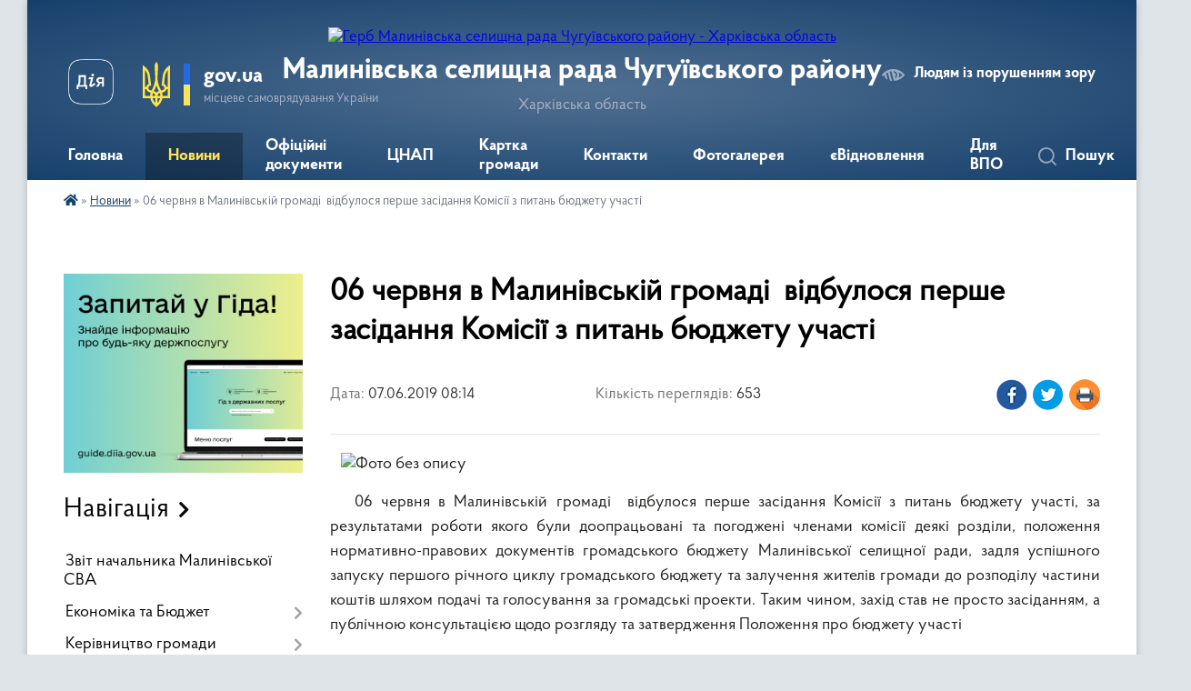

--- FILE ---
content_type: text/html; charset=UTF-8
request_url: https://malinivska-sr.gov.ua/news/1559884783/
body_size: 18307
content:
<!DOCTYPE html>
<html lang="uk">
<head>
	<!--[if IE]><meta http-equiv="X-UA-Compatible" content="IE=edge"><![endif]-->
	<meta charset="utf-8">
	<meta name="viewport" content="width=device-width, initial-scale=1">
	<!--[if IE]><script>
		document.createElement('header');
		document.createElement('nav');
		document.createElement('main');
		document.createElement('section');
		document.createElement('article');
		document.createElement('aside');
		document.createElement('footer');
		document.createElement('figure');
		document.createElement('figcaption');
	</script><![endif]-->
	<title>06 червня в Малинівській громаді  відбулося перше засідання Комісії з питань бюджету участі | Малинівська селищна рада Чугуївського району Харківська область</title>
	<meta name="description" content="   . .    06 червня в Малинівській громаді  відбулося перше засідання Комісії з питань бюджету участі, за результатами роботи якого були доопрацьовані та погоджені членами комісії деякі розділи, положення нормативно">
	<meta name="keywords" content="06, червня, в, Малинівській, громаді , відбулося, перше, засідання, Комісії, з, питань, бюджету, участі, |, Малинівська, селищна, рада, Чугуївського, району, Харківська, область">

	
		<meta property="og:image" content="https://rada.info/upload/users_files/04397000/01f411e9b8f926c03c7b72d2c227433b.jpg">
	<meta property="og:image:width" content="1280">
	<meta property="og:image:height" content="960">
			<meta property="og:title" content="06 червня в Малинівській громаді  відбулося перше засідання Комісії з питань бюджету участі">
			<meta property="og:description" content="&amp;nbsp; &amp;nbsp;">
			<meta property="og:type" content="article">
	<meta property="og:url" content="https://malinivska-sr.gov.ua/news/1559884783/">
		
		<link rel="apple-touch-icon" sizes="57x57" href="https://gromada.org.ua/apple-icon-57x57.png">
	<link rel="apple-touch-icon" sizes="60x60" href="https://gromada.org.ua/apple-icon-60x60.png">
	<link rel="apple-touch-icon" sizes="72x72" href="https://gromada.org.ua/apple-icon-72x72.png">
	<link rel="apple-touch-icon" sizes="76x76" href="https://gromada.org.ua/apple-icon-76x76.png">
	<link rel="apple-touch-icon" sizes="114x114" href="https://gromada.org.ua/apple-icon-114x114.png">
	<link rel="apple-touch-icon" sizes="120x120" href="https://gromada.org.ua/apple-icon-120x120.png">
	<link rel="apple-touch-icon" sizes="144x144" href="https://gromada.org.ua/apple-icon-144x144.png">
	<link rel="apple-touch-icon" sizes="152x152" href="https://gromada.org.ua/apple-icon-152x152.png">
	<link rel="apple-touch-icon" sizes="180x180" href="https://gromada.org.ua/apple-icon-180x180.png">
	<link rel="icon" type="image/png" sizes="192x192"  href="https://gromada.org.ua/android-icon-192x192.png">
	<link rel="icon" type="image/png" sizes="32x32" href="https://gromada.org.ua/favicon-32x32.png">
	<link rel="icon" type="image/png" sizes="96x96" href="https://gromada.org.ua/favicon-96x96.png">
	<link rel="icon" type="image/png" sizes="16x16" href="https://gromada.org.ua/favicon-16x16.png">
	<link rel="manifest" href="https://gromada.org.ua/manifest.json">
	<meta name="msapplication-TileColor" content="#ffffff">
	<meta name="msapplication-TileImage" content="https://gromada.org.ua/ms-icon-144x144.png">
	<meta name="theme-color" content="#ffffff">
	
	
		<meta name="robots" content="">
	
    <link rel="preload" href="https://cdnjs.cloudflare.com/ajax/libs/font-awesome/5.9.0/css/all.min.css" as="style">
	<link rel="stylesheet" href="https://cdnjs.cloudflare.com/ajax/libs/font-awesome/5.9.0/css/all.min.css" integrity="sha512-q3eWabyZPc1XTCmF+8/LuE1ozpg5xxn7iO89yfSOd5/oKvyqLngoNGsx8jq92Y8eXJ/IRxQbEC+FGSYxtk2oiw==" crossorigin="anonymous" referrerpolicy="no-referrer" />

    <link rel="preload" href="//gromada.org.ua/themes/km2/css/styles_vip.css?v=3.33" as="style">
	<link rel="stylesheet" href="//gromada.org.ua/themes/km2/css/styles_vip.css?v=3.33">
	<link rel="stylesheet" href="//gromada.org.ua/themes/km2/css/17255/theme_vip.css?v=1763670093">
	
		<!--[if lt IE 9]>
	<script src="https://oss.maxcdn.com/html5shiv/3.7.2/html5shiv.min.js"></script>
	<script src="https://oss.maxcdn.com/respond/1.4.2/respond.min.js"></script>
	<![endif]-->
	<!--[if gte IE 9]>
	<style type="text/css">
		.gradient { filter: none; }
	</style>
	<![endif]-->

</head>
<body class="">

	<a href="#top_menu" class="skip-link link" aria-label="Перейти до головного меню (Alt+1)" accesskey="1">Перейти до головного меню (Alt+1)</a>
	<a href="#left_menu" class="skip-link link" aria-label="Перейти до бічного меню (Alt+2)" accesskey="2">Перейти до бічного меню (Alt+2)</a>
    <a href="#main_content" class="skip-link link" aria-label="Перейти до головного вмісту (Alt+3)" accesskey="3">Перейти до текстового вмісту (Alt+3)</a>




	
	<div class="wrap">
		
		<header>
			<div class="header_wrap">
				<div class="logo">
					<a href="https://malinivska-sr.gov.ua/" id="logo" class="form_2">
						<img src="https://rada.info/upload/users_files/04397000/gerb/баннер-1204-копия-0001_1.png" alt="Герб Малинівська селищна рада Чугуївського району - Харківська область">
					</a>
				</div>
				<div class="title">
					<div class="slogan_1">Малинівська селищна рада Чугуївського району</div>
					<div class="slogan_2">Харківська область</div>
				</div>
				<div class="gov_ua_block">
					<a class="diia" href="https://diia.gov.ua/" target="_blank" rel="nofollow" title="Державні послуги онлайн"><img src="//gromada.org.ua/themes/km2/img/diia.png" alt="Логотип Diia"></a>
					<img src="//gromada.org.ua/themes/km2/img/gerb.svg" class="gerb" alt="Герб України">
					<span class="devider"></span>
					<div class="title">
						<b>gov.ua</b>
						<span>місцеве самоврядування України</span>
					</div>
				</div>
								<div class="alt_link">
					<a href="#" rel="nofollow" title="Режим високої контастності" onclick="return set_special('b9d77c324bd4776716306052d3a58b1e6cb1a890');">Людям із порушенням зору</a>
				</div>
								
				<section class="top_nav">
					<nav class="main_menu" id="top_menu">
						<ul>
														<li class="">
								<a href="https://malinivska-sr.gov.ua/main/"><span>Головна</span></a>
																							</li>
														<li class="active has-sub">
								<a href="https://malinivska-sr.gov.ua/news/"><span>Новини</span></a>
																<button onclick="return show_next_level(this);" aria-label="Показати підменю"></button>
																								<ul>
																		<li>
										<a href="https://malinivska-sr.gov.ua/privitannya-08-15-09-31-12-2020/">ПРИВІТАННЯ</a>
																													</li>
																		<li>
										<a href="https://malinivska-sr.gov.ua/visnik-malinivskoi-gromadi-10-47-42-12-04-2021/">Вісник Малинівської громади</a>
																													</li>
																		<li>
										<a href="https://malinivska-sr.gov.ua/kp-malinivka-informue-14-48-20-30-09-2021/">КП "Малинівка" інформує</a>
																													</li>
																		<li>
										<a href="https://malinivska-sr.gov.ua/genderna-rivnist-14-29-21-11-02-2021/">ГЕНДЕРНА РІВНІСТЬ</a>
																													</li>
																		<li>
										<a href="https://malinivska-sr.gov.ua/perlini-malinivskoi-gromadi-09-23-51-05-04-2021/">Перлини Малинівської громади</a>
																													</li>
																										</ul>
															</li>
														<li class=" has-sub">
								<a href="https://malinivska-sr.gov.ua/docs/"><span>Офіційні документи</span></a>
																<button onclick="return show_next_level(this);" aria-label="Показати підменю"></button>
																								<ul>
																		<li>
										<a href="https://malinivska-sr.gov.ua/programi-rozvitku-na-20242027-14-07-38-25-09-2024/">Програми розвитку на 2025-2027</a>
																													</li>
																		<li>
										<a href="https://malinivska-sr.gov.ua/reglament-roboti-selischnoi-radi-11-43-33-04-09-2019/">Регламент роботи селищної ради</a>
																													</li>
																		<li>
										<a href="https://malinivska-sr.gov.ua/analiz-provedennoi-roboti-po-pismovim-zvernennyam-gromadyan-15-48-19-18-09-2019/">Аналіз проведеної роботи по  зверненням громадян</a>
																													</li>
																		<li>
										<a href="https://malinivska-sr.gov.ua/instrukcii-10-12-44-04-09-2019/">Інструкції</a>
																													</li>
																		<li>
										<a href="https://malinivska-sr.gov.ua/plani-14-35-19-19-09-2019/">Плани</a>
																													</li>
																		<li>
										<a href="https://malinivska-sr.gov.ua/zhurnal-reestracii-informacijnih-zapitiv-vikonkoma-13-28-25-05-09-2019/">Журнал реєстрації інформаційних запитів виконавчого комітету</a>
																													</li>
																		<li>
										<a href="https://malinivska-sr.gov.ua/test-13-35-26-01-10-2020/">Реєстр колективних договорів</a>
																													</li>
																		<li>
										<a href="https://malinivska-sr.gov.ua/reglament-roboti-vikonavchogo-komitetu-ta-vikonavchih-organiv-malinivskoi-selischnoi-radi-11-44-00-18-03-2020/">Регламент роботи виконавчого комітету та виконавчих органів Малинівської селищної ради</a>
																													</li>
																		<li class="has-sub">
										<a href="https://malinivska-sr.gov.ua/polozhennya-11-49-36-18-03-2020/">Положення</a>
																				<button onclick="return show_next_level(this);" aria-label="Показати підменю"></button>
																														<ul>
																						<li>
												<a href="https://malinivska-sr.gov.ua/polozhennya-pro-elektronni-peticii-13-03-29-07-10-2019/">Положення про електронні петиції</a>
											</li>
																						<li>
												<a href="https://malinivska-sr.gov.ua/polozhennya-pro-postijni-komisii-19-06-04-02-04-2020/">Положення про постійні комісії</a>
											</li>
																						<li>
												<a href="https://malinivska-sr.gov.ua/polozhennya-pro-bjudzhet-uchasti-malinivskoi-selischnoi-radi-11-52-37-18-03-2020/">Положення про Бюджет участі  Малинівської селищної ради</a>
											</li>
																																</ul>
																			</li>
																		<li>
										<a href="https://malinivska-sr.gov.ua/zviti-iz-zaluchennya-informacijnih-tehnologij-09-28-01-21-07-2021/">Звіти із залучення інформаційних технологій</a>
																													</li>
																		<li>
										<a href="https://malinivska-sr.gov.ua/ocinka-stanu-gendernoi-rivnosti-15-03-14-04-08-2021/">Оцінка стану гендерної рівності</a>
																													</li>
																										</ul>
															</li>
														<li class="">
								<a href="https://malinivska-sr.gov.ua/cnap-11-16-19-23-12-2024/"><span>ЦНАП</span></a>
																							</li>
														<li class="">
								<a href="https://malinivska-sr.gov.ua/structure/"><span>Картка громади</span></a>
																							</li>
														<li class="">
								<a href="https://malinivska-sr.gov.ua/feedback/"><span>Контакти</span></a>
																							</li>
														<li class="">
								<a href="https://malinivska-sr.gov.ua/photo/"><span>Фотогалерея</span></a>
																							</li>
														<li class="">
								<a href="https://malinivska-sr.gov.ua/evidnovlennya-10-31-36-15-08-2025/"><span>єВідновлення</span></a>
																							</li>
														<li class="">
								<a href="https://malinivska-sr.gov.ua/dlya-vpo-08-40-39-11-07-2025/"><span>Для ВПО</span></a>
																							</li>
																				</ul>
					</nav>
					&nbsp;
					<button class="menu-button" id="open-button"><i class="fas fa-bars"></i> Меню сайту</button>
					<a href="https://malinivska-sr.gov.ua/search/" rel="nofollow" class="search_button">Пошук</a>
				</section>
				
			</div>
		</header>
				
		<section class="bread_crumbs">
		<div xmlns:v="http://rdf.data-vocabulary.org/#"><a href="https://malinivska-sr.gov.ua/" title="Головна сторінка"><i class="fas fa-home"></i></a> &raquo; <a href="https://malinivska-sr.gov.ua/news/" aria-current="page">Новини</a>  &raquo; <span>06 червня в Малинівській громаді  відбулося перше засідання Комісії з питань бюджету участі</span></div>
	</section>
	
	<section class="center_block">
		<div class="row">
			<div class="grid-25 fr">
				<aside>
				
										<div class="diia_guide">
						<a href="https://guide.diia.gov.ua/" rel="nofollow" target="_blank" title="Гід державних послуг"><img src="https://gromada.org.ua/upload/diia_guide.jpg" alt="Банер - гід державних послуг"></a>
					</div>
									
										<div class="sidebar_title">Навігація</div>
										
					<nav class="sidebar_menu" id="left_menu">
						<ul>
														<li class="">
								<a href="https://malinivska-sr.gov.ua/zvit-golovi-10-42-35-04-02-2025/"><span>Звіт начальника Малинівської СВА</span></a>
																							</li>
														<li class=" has-sub">
								<a href="javascript:;"><span>Економіка та Бюджет</span></a>
																<button onclick="return show_next_level(this);" aria-label="Показати підменю"></button>
																								<ul>
																		<li class=" has-sub">
										<a href="javascript:;"><span>Бюджет Фінвідділ МСР</span></a>
																				<button onclick="return show_next_level(this);" aria-label="Показати підменю"></button>
																														<ul>
																						<li><a href="https://malinivska-sr.gov.ua/bjudzhetni-zapiti-08-42-40-19-12-2023/"><span>Бюджетні запити</span></a></li>
																						<li><a href="https://malinivska-sr.gov.ua/pasporta-bjudzhetnih-program-08-54-07-19-12-2023/"><span>Паспорта бюджетних програм</span></a></li>
																						<li><a href="https://malinivska-sr.gov.ua/plan-diyalnosti-finansovogo-viddilu-13-28-02-27-09-2024/"><span>План діяльності Фінансового відділу</span></a></li>
																						<li><a href="https://malinivska-sr.gov.ua/zviti-pro-vikonannya-pasporta-ta-bjudzhetnoi-programi-11-40-54-25-03-2024/"><span>Звіти про виконання паспорта та бюджетної програми</span></a></li>
																						<li><a href="https://malinivska-sr.gov.ua/finansova-zvitnist-11-41-29-25-03-2024/"><span>Фінансова звітність</span></a></li>
																						<li><a href="https://malinivska-sr.gov.ua/konsalidovana-finansova-zvitnist-11-41-55-25-03-2024/"><span>Консолідована фінансова звітність</span></a></li>
																						<li><a href="https://malinivska-sr.gov.ua/efektivnist-vikonannya-bjudzhetnih-program-13-32-27-26-09-2024/"><span>Ефективність виконання бюджетних програм</span></a></li>
																																</ul>
																			</li>
																		<li class=" has-sub">
										<a href="https://malinivska-sr.gov.ua/viddil-osviti-kulturi-sportu-ta-molodi-09-16-39-19-07-2019/"><span>Відділ освіти, культури, спорту та молоді</span></a>
																				<button onclick="return show_next_level(this);" aria-label="Показати підменю"></button>
																														<ul>
																						<li><a href="https://malinivska-sr.gov.ua/bjudzhet-voksm-09-27-50-03-10-2024/"><span>Бюджет ВОКСМ</span></a></li>
																						<li><a href="https://malinivska-sr.gov.ua/plan-diyalnosti-voksm-10-39-19-08-10-2024/"><span>План діяльності ВОКСМ</span></a></li>
																																</ul>
																			</li>
																		<li class=" has-sub">
										<a href="javascript:;"><span>Бюджет СВА</span></a>
																				<button onclick="return show_next_level(this);" aria-label="Показати підменю"></button>
																														<ul>
																						<li><a href="https://malinivska-sr.gov.ua/bjudzhetnij-zapit-09-45-59-08-10-2024/"><span>БЮДЖЕТНИЙ ЗАПИТ</span></a></li>
																						<li><a href="https://malinivska-sr.gov.ua/plan-diyalnosti-sva-09-50-15-08-10-2024/"><span>ПЛАН ДІЯЛЬНОСТІ СВА</span></a></li>
																						<li><a href="https://malinivska-sr.gov.ua/zvit-pro-vikonannya-fin-planiv-09-52-30-08-10-2024/"><span>ЗВІТ ПРО ВИКОНАННЯ ФІН ПЛАНІВ</span></a></li>
																						<li><a href="https://malinivska-sr.gov.ua/pasporti-ta-zmini-do-pasportiv-bjuzhetnih-program-sva-08-05-55-08-10-2024/"><span>Паспорти та зміни до паспортів бюжетних програм СВА</span></a></li>
																																</ul>
																			</li>
																		<li class=" has-sub">
										<a href="javascript:;"><span>Cелищний бюджет</span></a>
																				<button onclick="return show_next_level(this);" aria-label="Показати підменю"></button>
																														<ul>
																						<li><a href="https://malinivska-sr.gov.ua/pro-zatverdzhennya-pasportiv-bjuzhetnih-program-na-2018-rik-1536906733/"><span>Паспорти та зміни до паспортів бюжетних програм селищної ради</span></a></li>
																						<li><a href="https://malinivska-sr.gov.ua/zviti-pro-vikonannya-bjudzhetu-11-36-31-14-10-2024/"><span>Звіти про виконання бюджету</span></a></li>
																						<li><a href="https://malinivska-sr.gov.ua/zviti-08-36-36-06-11-2019/"><span>Звіти виконання паспортів Бюджетних програм</span></a></li>
																						<li><a href="https://malinivska-sr.gov.ua/ocinka-efektivnosti-ta-zvit-vikonannya-pasportiv-13-16-58-01-10-2024/"><span>Оцінка ефективності та звіт виконання паспортів</span></a></li>
																						<li><a href="https://malinivska-sr.gov.ua/analiz-efektivnosti-bjudzhetnih-program-13-21-57-01-10-2024/"><span>Аналіз ефективності бюджетних програм</span></a></li>
																						<li><a href="https://malinivska-sr.gov.ua/bjudzhetnij-zapit-na-20242026-roki-13-33-06-01-10-2024/"><span>Бюджетний запит на 2024-2026 роки</span></a></li>
																						<li><a href="https://malinivska-sr.gov.ua/selischnij-bjudzhet-na-2018-rik-12-12-10-14-09-2018/"><span>Селищний бюджет на 2018 рiк</span></a></li>
																						<li><a href="https://malinivska-sr.gov.ua/selischnij-bjudzhet-na-2019-rik-09-46-17-30-01-2019/"><span>Селищний бюджет на 2019 рiк</span></a></li>
																						<li><a href="https://malinivska-sr.gov.ua/selischnij-bjudzhet-na-2020-rik-10-03-35-28-12-2019/"><span>Селищний бюджет на 2020 рік</span></a></li>
																						<li><a href="https://malinivska-sr.gov.ua/selischnij-bjudzhet-na-2021-rik-13-29-41-18-12-2020/"><span>Селищний бюджет на 2021 рік</span></a></li>
																						<li><a href="https://malinivska-sr.gov.ua/instrukcii-z-pidgotovki-bjudzhetnih-zapitiv-09-28-13-12-07-2019/"><span>Інструкції з підготовки бюджетних запитів</span></a></li>
																						<li><a href="https://malinivska-sr.gov.ua/rozporyadzhennya-pro-zatverdzhennya-instrukcii-z-pidgotovki-bjudzhetnih-zapitiv-09-32-34-12-07-2019/"><span>Розпорядження Про затвердження Інструкції з підготовки бюджетних запитів</span></a></li>
																																</ul>
																			</li>
																		<li class="">
										<a href="https://malinivska-sr.gov.ua/vidkritij-bjudzhet-10-11-50-01-10-2024/"><span>Відкритий бюджет</span></a>
																													</li>
																		<li class="">
										<a href="https://malinivska-sr.gov.ua/edata-10-13-04-01-10-2024/"><span>E-data</span></a>
																													</li>
																		<li class=" has-sub">
										<a href="javascript:;"><span>Бюджет Малинівської  селищної територіальної громади</span></a>
																				<button onclick="return show_next_level(this);" aria-label="Показати підменю"></button>
																														<ul>
																						<li><a href="https://malinivska-sr.gov.ua/bjudzhet-2024-14-13-34-24-06-2025/"><span>Бюджет 2024</span></a></li>
																						<li><a href="https://malinivska-sr.gov.ua/bjudzhet-2025-14-15-30-24-06-2025/"><span>Бюджет 2025</span></a></li>
																																</ul>
																			</li>
																		<li class=" has-sub">
										<a href="https://malinivska-sr.gov.ua/prognoz-bjudzheta-na-serednostrokovij-period-14-17-57-24-06-2025/"><span>Прогноз бюджета на середньостроковий період</span></a>
																				<button onclick="return show_next_level(this);" aria-label="Показати підменю"></button>
																														<ul>
																						<li><a href="https://malinivska-sr.gov.ua/prognoz-bjudzheta-na-serednostrokovij-period-20262028-14-22-54-24-06-2025/"><span>Прогноз бюджета на середньостроковий період 2026-2028</span></a></li>
																																</ul>
																			</li>
																		<li class="">
										<a href="https://malinivska-sr.gov.ua/programi-ekonomichnogo-ta-socialnogo-rozvitku-na-2024-rik-10-14-43-01-10-2024/"><span>Програми економічного та соціального розвитку на 2024 рік</span></a>
																													</li>
																		<li class="">
										<a href="https://malinivska-sr.gov.ua/bjudzhet-uchasti-10-15-25-01-10-2024/"><span>Бюджет участі</span></a>
																													</li>
																		<li class="">
										<a href="https://malinivska-sr.gov.ua/diya-vidkriti-dani-13-41-47-01-10-2024/"><span>Дія відкриті дані</span></a>
																													</li>
																		<li class="">
										<a href="https://malinivska-sr.gov.ua/bjudzhetnij-kalendar-14-24-44-30-11-2018/"><span>Бюджетний календар</span></a>
																													</li>
																		<li class="">
										<a href="https://malinivska-sr.gov.ua/bjudzhet-dlya-gromadyan-07-55-41-05-12-2019/"><span>Бюджет для громадян</span></a>
																													</li>
																		<li class="">
										<a href="https://malinivska-sr.gov.ua/podatki-11-06-49-11-07-2019/"><span>Податки</span></a>
																													</li>
																		<li class="">
										<a href="https://malinivska-sr.gov.ua/finansova-zvitnist-14-50-13-09-09-2019/"><span>Фінансова звітність</span></a>
																													</li>
																		<li class="">
										<a href="https://malinivska-sr.gov.ua/vikonavchij-komitet-plan-prognoz-08-12-52-22-01-2020/"><span>Виконавчий комітет (План, прогноз)</span></a>
																													</li>
																		<li class="">
										<a href="https://malinivska-sr.gov.ua/zvit-z-ocinki-upravlinnya-finansami-ob’ednanoi-teritorialnoi-gromadi-dorozhnya-karta-do-vdoskonalennya-upravlinnya-finansami-ta-bjudzhetnogo-planuvann/"><span>Звіт з оцінки управління фінансами об’єднаної територіальної громади. Дорожня карта до вдосконалення управління фінансами та бюджетного планування</span></a>
																													</li>
																		<li class=" has-sub">
										<a href="https://malinivska-sr.gov.ua/propozicii-do-bjudzhetu-15-38-35-13-12-2021/"><span>Пропозиції до бюджету</span></a>
																				<button onclick="return show_next_level(this);" aria-label="Показати підменю"></button>
																														<ul>
																						<li><a href="https://malinivska-sr.gov.ua/propozicii-do-bjudzhetu-na-2021-rik-14-41-00-26-01-2021/"><span>Пропозиції до бюджету на 2021 рік</span></a></li>
																						<li><a href="https://malinivska-sr.gov.ua/propozicii-do-bjudzhetu-2022-15-50-41-13-12-2021/"><span>Пропозиції до бюджету 2022</span></a></li>
																																</ul>
																			</li>
																		<li class="">
										<a href="https://malinivska-sr.gov.ua/dogovori-spivfinansuvannya-14-03-11-07-10-2024/"><span>Договори співфінансування</span></a>
																													</li>
																		<li class="">
										<a href="https://malinivska-sr.gov.ua/investecijnij-pasport-11-39-12-18-04-2025/"><span>Інвестеційний паспорт</span></a>
																													</li>
																										</ul>
															</li>
														<li class=" has-sub">
								<a href="https://malinivska-sr.gov.ua/golova-gromadi-09-43-16-31-01-2018/"><span>Керівництво громади</span></a>
																<button onclick="return show_next_level(this);" aria-label="Показати підменю"></button>
																								<ul>
																		<li class="">
										<a href="https://malinivska-sr.gov.ua/golova-gromadi-09-16-29-17-09-2018/"><span>Голова громади</span></a>
																													</li>
																		<li class="">
										<a href="https://malinivska-sr.gov.ua/zastupnik-selischnogo-golovi-z-pitan-diyalnosti-vikonavchih-organiv-radi-09-25-32-17-09-2018/"><span>Заступник селищного голови з питань діяльності виконавчих органів ради</span></a>
																													</li>
																		<li class="">
										<a href="https://malinivska-sr.gov.ua/zastupnik-selischnogo-golovi-z-pitan-regionalnogo-rozvitku-ta-investicii-09-25-51-17-09-2018/"><span>Заступник селищного голови з питань діяльності виконавчих органів ради</span></a>
																													</li>
																		<li class="">
										<a href="https://malinivska-sr.gov.ua/sekretar-selischnoi-radi-09-26-10-17-09-2018/"><span>Секретар селищної ради</span></a>
																													</li>
																		<li class="">
										<a href="https://malinivska-sr.gov.ua/kerujuchij-spravami-sekretar-vikonavchogo-komitetu-selischnoi-radi-09-26-39-17-09-2018/"><span>Керуючий справами (секретар) виконавчого комітету селищної ради</span></a>
																													</li>
																		<li class="">
										<a href="https://malinivska-sr.gov.ua/starosta-starognilickogo-starostinskogo-okrugu-08-43-00-18-12-2024/"><span>Староста Старогнилицького старостинського округу</span></a>
																													</li>
																		<li class="">
										<a href="https://malinivska-sr.gov.ua/starosta-mospanyvskogo-starostinskogo-okrugu-08-00-49-19-12-2024/"><span>Староста Мосьпанівського старостинського округу</span></a>
																													</li>
																										</ul>
															</li>
														<li class=" has-sub">
								<a href="javascript:;"><span>Селищна рада</span></a>
																<button onclick="return show_next_level(this);" aria-label="Показати підменю"></button>
																								<ul>
																		<li class=" has-sub">
										<a href="https://malinivska-sr.gov.ua/deputati-malinivskoi-selischnoi-radi-10-51-44-24-01-2022/"><span>Депутати Малинівської селищної ради</span></a>
																				<button onclick="return show_next_level(this);" aria-label="Показати підменю"></button>
																														<ul>
																						<li><a href="https://malinivska-sr.gov.ua/deputati-malinivskoi-selischnoi-radi-19-41-39-26-01-2021/"><span>Список</span></a></li>
																						<li><a href="https://malinivska-sr.gov.ua/zviti-deputativ-10-53-07-24-01-2022/"><span>Звіти депутатів</span></a></li>
																																</ul>
																			</li>
																		<li class="">
										<a href="https://malinivska-sr.gov.ua/postijni-komisii-08-54-42-19-01-2021/"><span>Постійні комісії</span></a>
																													</li>
																		<li class="">
										<a href="https://malinivska-sr.gov.ua/reglamentu-malinivskoi-selischnoi-radi-14-13-22-20-01-2021/"><span>Регламент Малинівської селищної ради</span></a>
																													</li>
																										</ul>
															</li>
														<li class="">
								<a href="https://malinivska-sr.gov.ua/centr-nadannya-administrativnih-poslug-08-31-14-13-10-2025/"><span>Центр надання адміністративних послуг</span></a>
																							</li>
														<li class=" has-sub">
								<a href="https://malinivska-sr.gov.ua/viddil-zemelnih-vidnosin-ta-komunalnoi-vlasnosti-14-25-23-24-07-2019/"><span>Відділ земельних відносин та комунальної власності</span></a>
																<button onclick="return show_next_level(this);" aria-label="Показати підменю"></button>
																								<ul>
																		<li class="">
										<a href="https://malinivska-sr.gov.ua/generalni-plani-15-30-00-23-07-2019/"><span>Генеральні плани</span></a>
																													</li>
																		<li class="">
										<a href="https://malinivska-sr.gov.ua/obekti-torgivli-15-42-45-23-07-2019/"><span>Об'єкти торгівлі</span></a>
																													</li>
																		<li class="">
										<a href="https://malinivska-sr.gov.ua/miscya-rozmischennya-zupinok-gromadskogo-transportu-v-malinivskij-selischnij-ob’ednanij-teritorialnij-gromadi-16-49-53-23-07-2019/"><span>Місця розміщення зупинок громадського транспорту в Малинівській селищній об’єднаній територіальній громаді</span></a>
																													</li>
																		<li class="">
										<a href="https://malinivska-sr.gov.ua/perelik-obektiv-ta-majna-komunalnoi-vlasnosti-malinivskoi-teritorialnoi-gromadi-chuguivskogo-rajonu-harkivskoi-oblasti-stanom-na-2018-rik-u-novij-reda/"><span>ПЕРЕЛІК об'єктів та майна комунальної власності Малинівської  територіальної громади Чугуївського району Харківської області станом на 2018 рік (у новій редакції)</span></a>
																													</li>
																		<li class="">
										<a href="https://malinivska-sr.gov.ua/perelik-orendariv-z-yakimi-ukladeno-dogovori-orendi-zemli-derzhavnoi-abo-komunalnoi-vlasnosti-14-36-08-24-07-2019/"><span>Перелік орендарів, з якими укладено договори оренди землі державної або комунальної власності</span></a>
																													</li>
																		<li class="">
										<a href="https://malinivska-sr.gov.ua/perelik-ob’ektiv-komunalnoi-vlasnosti-scho-peredani-v-orendu-primischennya-14-38-04-24-07-2019/"><span>Перелік об’єктів комунальної власності, що передані в оренду (приміщення)</span></a>
																													</li>
																		<li class="">
										<a href="https://malinivska-sr.gov.ua/perelik-nezadiyanih-zemelnih-dilyanok-i-majnovih-ob’ektiv-primischen-komunalnoi-formi-vlasnosti-yaki-mozhut-buti-peredani-v-koristuvannya-14-40-44-24-/"><span>Перелік незадіяних земельних ділянок і майнових об’єктів (приміщень) комунальної форми власності , які можуть бути передані в користування</span></a>
																													</li>
																		<li class="">
										<a href="https://malinivska-sr.gov.ua/perelik-zemelnih-dilyanok-scho-proponujutsya-dlya-zdijsnennya-zabudovi-14-45-50-24-07-2019/"><span>Перелік земельних ділянок, що пропонуються для здійснення забудови</span></a>
																													</li>
																		<li class="">
										<a href="https://malinivska-sr.gov.ua/aktualni-spiski-vlasnikivorendariv-miscevih-zemelnih-dilyanok-14-47-56-24-07-2019/"><span>Актуальні списки власників/орендарів місцевих земельних ділянок</span></a>
																													</li>
																		<li class="">
										<a href="https://malinivska-sr.gov.ua/dani-pro-dostupnist-budivel-dlya-osib-z-invalidnistju-ta-inshih-malomobilnih-grup-naselennya-14-51-08-24-07-2019/"><span>Дані про доступність будівель для осіб з інвалідністю та інших маломобільних груп населення.</span></a>
																													</li>
																		<li class="">
										<a href="https://malinivska-sr.gov.ua/perevizniki-09-18-16-25-07-2019/"><span>Перевізники</span></a>
																													</li>
																		<li class=" has-sub">
										<a href="https://malinivska-sr.gov.ua/ochisni-sporudi-rekonstrukciya-15-45-39-26-09-2019/"><span>Очисні споруди (реконструкція)</span></a>
																				<button onclick="return show_next_level(this);" aria-label="Показати підменю"></button>
																														<ul>
																						<li><a href="https://malinivska-sr.gov.ua/zayava-pro-viznachennya-obsyagu-strategichnoi-ekologichnoi-ocinki-detalnogo-planu-teritorii-dlya-rekonstrukcii-ochisnih-sporud-roztashovanih-za-mezham/"><span>ЗАЯВА про визначення обсягу стратегічної екологічної оцінки детального плану території</span></a></li>
																						<li><a href="https://malinivska-sr.gov.ua/povidomlennya-pro-opriljudnennya-proektu-dokumentu-derzhavnogo-planuvannya-15-47-55-26-09-2019/"><span>Повідомлення про оприлюднення проекту документу державного планування</span></a></li>
																																</ul>
																			</li>
																		<li class="">
										<a href="https://malinivska-sr.gov.ua/reestr-neruhomogo-majna-13-36-44-15-07-2020/"><span>Реєстр нерухомого майна</span></a>
																													</li>
																										</ul>
															</li>
														<li class="">
								<a href="https://malinivska-sr.gov.ua/zvernennya-gromadyan-13-38-08-23-03-2020/"><span>Звернення громадян</span></a>
																							</li>
														<li class="">
								<a href="https://malinivska-sr.gov.ua/publichna-informaciya-12-52-06-18-09-2018/"><span>Доступ до публічної інформація</span></a>
																							</li>
														<li class="">
								<a href="https://malinivska-sr.gov.ua/policejski-oficeri-gromadi-09-04-21-18-02-2020/"><span>Поліцейські офіцери громади</span></a>
																							</li>
														<li class=" has-sub">
								<a href="https://malinivska-sr.gov.ua/perelik-komunalnih-pidpriemstv-1536902348/"><span>Комунальні підприємства</span></a>
																<button onclick="return show_next_level(this);" aria-label="Показати підменю"></button>
																								<ul>
																		<li class=" has-sub">
										<a href="https://malinivska-sr.gov.ua/kp-malinivka-12-08-27-18-09-2018/"><span>КП "Малинівка"</span></a>
																				<button onclick="return show_next_level(this);" aria-label="Показати підменю"></button>
																														<ul>
																						<li><a href="https://malinivska-sr.gov.ua/viprobuvannya-pitnoi-vodi-09-10-56-05-10-2018/"><span>Випробування питної води</span></a></li>
																						<li><a href="https://malinivska-sr.gov.ua/grafik-vivezennya-tpv-10-11-26-26-09-2018/"><span>Графік вивезення ТПВ</span></a></li>
																						<li><a href="https://malinivska-sr.gov.ua/plan-udoskonalennya-nadannya-poslugi-povodzhennya-z-tverdimi-pobutovimi-vidhodami-v-malinivskij-obednanij-teritorialnij-gromadi-harkivskij-oblasti-na-/"><span>ПЛАН УДОСКОНАЛЕННЯ НАДАННЯ  ПОСЛУГИ ПОВОДЖЕННЯ З ТВЕРДИМИ ПОБУТОВИМИ ВІДХОДАМИ В МАЛИНІВСЬКІЙ ОБЄДНАНІЙ ТЕРИТОРІАЛЬНІЙ ГРОМАДІ ХАРКІВСЬКІЙ ОБЛАСТІ  НА 2020 – 2022 РОКИ</span></a></li>
																						<li><a href="https://malinivska-sr.gov.ua/teplopostachannya-13-50-37-09-09-2021/"><span>Теплопостачання</span></a></li>
																						<li><a href="https://malinivska-sr.gov.ua/vodopostachannya-09-27-47-10-02-2022/"><span>Водопостачання</span></a></li>
																						<li><a href="https://malinivska-sr.gov.ua/upravlinnya-pobutovimi-vidhodami-14-00-45-20-10-2025/"><span>Управління побутовими відходами</span></a></li>
																																</ul>
																			</li>
																		<li class=" has-sub">
										<a href="javascript:;"><span>КНП «Малинівська АПМСД» МСР ЧР ХО</span></a>
																				<button onclick="return show_next_level(this);" aria-label="Показати підменю"></button>
																														<ul>
																						<li><a href="https://malinivska-sr.gov.ua/komunalne-nekomercijne-pidpriemstvo-malinivska-ambulatoriya-pervinnoi-medikosanitarnoi-dopomogi-1530694830/"><span>Рішення та статут</span></a></li>
																																</ul>
																			</li>
																										</ul>
															</li>
														<li class="">
								<a href="https://malinivska-sr.gov.ua/aparat-09-41-45-31-01-2018/"><span>Графіки роботи і прийому</span></a>
																							</li>
														<li class="">
								<a href="https://malinivska-sr.gov.ua/pasport-gromadi-09-38-36-31-01-2018/"><span>Паспорт громади</span></a>
																							</li>
														<li class="">
								<a href="https://malinivska-sr.gov.ua/istorichna-dovidka-09-36-43-31-01-2018/"><span>Історична довідка</span></a>
																							</li>
														<li class="">
								<a href="https://malinivska-sr.gov.ua/pravila-vnutrishnogo-trudovogo-rozporyadku-10-07-14-05-10-2018/"><span>Правила внутрішнього трудового розпорядку</span></a>
																							</li>
														<li class="">
								<a href="https://malinivska-sr.gov.ua/pravil-blagoustroju-teritorii-naselenih-punktiv-malinivskoi-selischnoi-teritorialnoi-gromadi-13-38-35-01-10-2025/"><span>Правила благоустрою території населених пунктів Малинівської селищної територіальної громади</span></a>
																							</li>
														<li class="">
								<a href="https://malinivska-sr.gov.ua/antikorupciya-10-57-42-02-10-2018/"><span>Антикорупція</span></a>
																							</li>
														<li class="">
								<a href="https://malinivska-sr.gov.ua/ljustraciya-10-04-34-05-11-2018/"><span>Люстрація</span></a>
																							</li>
														<li class="">
								<a href="https://malinivska-sr.gov.ua/vakansii-10-41-03-05-11-2018/"><span>Вакансії</span></a>
																							</li>
														<li class="">
								<a href="https://malinivska-sr.gov.ua/statut-selischnoi-radi-11-12-21-15-11-2018/"><span>СТАТУТ СЕЛИЩНОЇ РАДИ</span></a>
																							</li>
														<li class="">
								<a href="https://malinivska-sr.gov.ua/strategiya-rozvitku-16-06-21-21-12-2018/"><span>Стратегія розвитку</span></a>
																							</li>
														<li class="">
								<a href="https://malinivska-sr.gov.ua/miscevij-ekonomichnij-rozvitok-teritorialnoi-gromadi-17-11-35-14-08-2019/"><span>Місцевий економічний розвиток територіальної громади</span></a>
																							</li>
														<li class="">
								<a href="https://malinivska-sr.gov.ua/diyalnist-filii-derzhavnoi-ustanovi-centr-probacii-09-56-34-31-01-2019/"><span>Діяльність філії Державної установи "Центр пробації"</span></a>
																							</li>
														<li class=" has-sub">
								<a href="https://malinivska-sr.gov.ua/regulyatorna-diyalnist-10-52-23-28-03-2019/"><span>Регуляторна діяльність</span></a>
																<button onclick="return show_next_level(this);" aria-label="Показати підменю"></button>
																								<ul>
																		<li class="">
										<a href="https://malinivska-sr.gov.ua/2025-11-31-03-01-05-2025/"><span>2025</span></a>
																													</li>
																		<li class="">
										<a href="https://malinivska-sr.gov.ua/2024-11-05-10-25-12-2024/"><span>2024</span></a>
																													</li>
																		<li class="">
										<a href="https://malinivska-sr.gov.ua/2023-08-06-42-18-12-2023/"><span>2023</span></a>
																													</li>
																		<li class="">
										<a href="https://malinivska-sr.gov.ua/2022-14-24-05-11-02-2022/"><span>2022</span></a>
																													</li>
																		<li class="">
										<a href="https://malinivska-sr.gov.ua/2021-14-31-49-19-05-2021/"><span>2021</span></a>
																													</li>
																		<li class=" has-sub">
										<a href="https://malinivska-sr.gov.ua/2020-14-31-31-19-05-2021/"><span>2020</span></a>
																				<button onclick="return show_next_level(this);" aria-label="Показати підменю"></button>
																														<ul>
																						<li><a href="https://malinivska-sr.gov.ua/plani-regulyatornoi-diyalnosti-17-41-44-31-05-2019/"><span>Плани регуляторної діяльності</span></a></li>
																						<li><a href="https://malinivska-sr.gov.ua/proekti-regulyatornih-aktiv-17-47-21-31-05-2019/"><span>Проекти регуляторних актів</span></a></li>
																						<li><a href="https://malinivska-sr.gov.ua/regulyatorni-akti-1530694557/"><span>Регуляторні акти</span></a></li>
																						<li><a href="https://malinivska-sr.gov.ua/povidomlennya-10-27-51-29-05-2020/"><span>Повідомлення</span></a></li>
																																</ul>
																			</li>
																		<li class="">
										<a href="https://malinivska-sr.gov.ua/podatki-na-2021-rik-09-55-37-06-07-2020/"><span>Податки</span></a>
																													</li>
																										</ul>
															</li>
														<li class="">
								<a href="https://malinivska-sr.gov.ua/anketadosledzhennya-umov-zhittya-ta-yakosti-gromadskih-poslug-08-50-08-22-05-2019/"><span>Анкета-дослідження умов життя та якості громадських послуг</span></a>
																							</li>
														<li class=" has-sub">
								<a href="https://malinivska-sr.gov.ua/radi-07-57-16-20-01-2020/"><span>Ради</span></a>
																<button onclick="return show_next_level(this);" aria-label="Показати підменю"></button>
																								<ul>
																		<li class="">
										<a href="https://malinivska-sr.gov.ua/koordinacijna-rada-16-42-14-05-09-2019/"><span>Координаційна рада</span></a>
																													</li>
																		<li class="">
										<a href="https://malinivska-sr.gov.ua/molodizhna-rada-09-54-46-06-08-2019/"><span>Молодіжна рада</span></a>
																													</li>
																										</ul>
															</li>
														<li class="">
								<a href="https://malinivska-sr.gov.ua/dorozhnya-karta-malinivskoi-otg-na-2020-rik-10-43-16-03-02-2020/"><span>Дорожня карта Малинівської ОТГ</span></a>
																							</li>
														<li class=" has-sub">
								<a href="https://malinivska-sr.gov.ua/gromadska-uchast-15-29-39-26-05-2020/"><span>Громадська участь</span></a>
																<button onclick="return show_next_level(this);" aria-label="Показати підменю"></button>
																								<ul>
																		<li class="">
										<a href="https://malinivska-sr.gov.ua/publichne-obgovorennya-17-10-44-19-08-2019/"><span>Громадські слухання</span></a>
																													</li>
																		<li class="">
										<a href="https://malinivska-sr.gov.ua/miscevi-iniciativi-15-33-21-26-05-2020/"><span>Місцеві ініціативи</span></a>
																													</li>
																		<li class="">
										<a href="https://malinivska-sr.gov.ua/konsultacii-z-gromadskistju-za-miscem-prozhivannya-15-36-20-26-05-2020/"><span>Консультації з громадськістю за місцем проживання</span></a>
																													</li>
																		<li class="">
										<a href="https://malinivska-sr.gov.ua/plani-populyarizacii-mehanizmiv-zaluchennya-gromadyan-15-31-36-19-07-2021/"><span>Плани популяризації механізмів залучення громадян</span></a>
																													</li>
																		<li class="">
										<a href="https://malinivska-sr.gov.ua/zbori-gromadyan-15-37-42-26-05-2020/"><span>Збори громадян</span></a>
																													</li>
																		<li class="">
										<a href="https://malinivska-sr.gov.ua/opituvannya-14-32-01-11-09-2020/"><span>Опитування</span></a>
																													</li>
																										</ul>
															</li>
														<li class="">
								<a href="https://malinivska-sr.gov.ua/gid-z-derzhavnih-poslug-09-29-09-25-10-2021/"><span>Гід з державних послуг</span></a>
																							</li>
														<li class="">
								<a href="https://malinivska-sr.gov.ua/komunikacijna-strategiya-09-34-08-21-07-2021/"><span>Комунікаційна стратегія</span></a>
																							</li>
														<li class="">
								<a href="https://malinivska-sr.gov.ua/zakupivelna-diyalnist-14-03-09-16-07-2021/"><span>Закупівельна діяльність</span></a>
																							</li>
														<li class=" has-sub">
								<a href="https://malinivska-sr.gov.ua/administrativna-komisiya-09-50-18-05-06-2020/"><span>Адміністративна комісія</span></a>
																<button onclick="return show_next_level(this);" aria-label="Показати підменю"></button>
																								<ul>
																		<li class="">
										<a href="https://malinivska-sr.gov.ua/zviti-pro-rozglyad-sprav-08-56-50-09-06-2020/"><span>Звіти про розгляд справ  адміністративні правопорушення та осіб, які притягнуті до адміністративної відповідальності</span></a>
																													</li>
																		<li class="">
										<a href="https://malinivska-sr.gov.ua/rishennya-pro-vnesennya-zmin-do-skladu-administrativnoi-komisii-08-58-40-09-06-2020/"><span>Рішення про внесення змін до складу адміністративної комісії</span></a>
																													</li>
																										</ul>
															</li>
														<li class="">
								<a href="https://malinivska-sr.gov.ua/derzhavna-reestraciya-aktiv-civilnogo-stanu-08-23-48-28-01-2021/"><span>Реквізити сплати державного мита для реєстрації актів цивільного стану та вчинення нотаріальних дій</span></a>
																							</li>
														<li class="">
								<a href="https://malinivska-sr.gov.ua/teritorialnij-centr-socialnogo-obslugovvuvannya-nadannya-socialnih-poslug-malinivskoi-selischnoi-radi-chuguivskogo-rajonu-harkivskoi-oblasti-08-34-31-/"><span>КУ "Центра надання соціальних послуг"</span></a>
																							</li>
														<li class="">
								<a href="https://malinivska-sr.gov.ua/obgruntuvannya-zakupivel-11-38-22-06-09-2021/"><span>Обґрунтування закупівель</span></a>
																							</li>
														<li class="">
								<a href="https://malinivska-sr.gov.ua/programa-kompleksnogo-vidnovlennya-teritorii-malinivskoi-selischnoi-radi-chuguivskogo-rajonu-harkivskoi-oblasti-10-44-41-01-06-2023/"><span>Програма комплексного відновлення території Малинівської селищної ради Чугуївського району Харківської області</span></a>
																							</li>
														<li class="">
								<a href="https://malinivska-sr.gov.ua/protidiya-domashnomu-ta-gendernozumovlenomu-nasilstvu-11-07-03-27-12-2023/"><span>Протидія домашньому та гендернозумовленому насильству</span></a>
																							</li>
														<li class="">
								<a href="https://malinivska-sr.gov.ua/rozklad-ruhu-gromadskogo-transportu-v-malinivskij-selischnij-ob’ednanij-teritorialnij-gromadi-16-29-54-23-07-2019/"><span>Розклад руху громадського транспорту в Малинівській селищній об’єднаній територіальній громаді</span></a>
																							</li>
														<li class="">
								<a href="https://malinivska-sr.gov.ua/bjudzhet-dlya-gromadyan-10-19-00-23-05-2025/"><span>Бюджет для громадян</span></a>
																							</li>
														<li class="">
								<a href="https://malinivska-sr.gov.ua/adaptivnij-sport-ta-sport-veteraniv-vijni-13-43-04-19-06-2025/"><span>Адаптивний спорт та спорт ветеранів війни</span></a>
																							</li>
													</ul>
						
												
					</nav>

											<div class="sidebar_title">Публічні закупівлі</div>	
<div class="petition_block">

		<p><a href="https://malinivska-sr.gov.ua/prozorro/" title="Публічні закупівлі Прозорро"><img src="//gromada.org.ua/themes/km2/img/prozorro_logo.png?v=2025" alt="Prozorro"></a></p>
	
		<p><a href="https://malinivska-sr.gov.ua/openbudget/" title="Відкритий бюджет"><img src="//gromada.org.ua/themes/km2/img/openbudget_logo.png?v=2025" alt="OpenBudget"></a></p>
	
		<p><a href="https://malinivska-sr.gov.ua/plans/" title="План державних закупівель"><img src="//gromada.org.ua/themes/km2/img/plans_logo.png?v=2025" alt="План державних закупівель"></a></p>
	
</div>									
											<div class="sidebar_title">Особистий кабінет користувача</div>

<div class="petition_block">

		<div class="alert alert-warning">
		Ви не авторизовані. Для того, щоб мати змогу створювати або пітримувати петиції, взяти участь в громадських обговореннях, голосувати за бюджетні проекти,<br>
		<a href="#auth_petition" class="open-popup add_petition btn btn-yellow btn-small btn-block" style="margin-top: 10px;"><i class="fa fa-user"></i> авторизуйтесь</a>
	</div>
		
			<h2 style="margin: 30px 0;">Система петицій</h2>
		
					<div class="none_petition">Немає петицій, за які можна голосувати</div>
							<p style="margin-bottom: 10px;"><a href="https://malinivska-sr.gov.ua/all_petitions/" class="btn btn-grey btn-small btn-block"><i class="fas fa-clipboard-list"></i> Всі петиції (2)</a></p>
				
		
			<h2 style="margin: 30px 0;">Бюджет участі</h2>
		<div class="alert alert-info">
							<p>Голосування завершено. Визначення проектів-переможців</p>
				<p style="margin-top: 10px;"><a href="https://malinivska-sr.gov.ua/budgets/" class="btn btn-grey btn-small btn-block"><i class="fas fa-info-circle"></i> Переглянути проекти</a></p>
					</div>
	
</div>
					
					
					
											<div class="sidebar_title">Звернення до посадовця</div>

<div class="appeals_block">

	
		
		<div class="row sidebar_persons">
						<div class="grid-30">
				<div class="one_sidebar_person">
					<div class="img"><a href="https://malinivska-sr.gov.ua/persons/1024/"><img src="https://rada.info/upload/users_files/04397000/deputats/зображення_viber_2023-07-17_11-59-06-046_1.jpg" alt="Семер'янов Микола Іванович"></a></div>
					<div class="title"><a href="https://malinivska-sr.gov.ua/persons/1024/">Семер'янов Микола Іванович</a></div>
				</div>
			</div>
						<div class="grid-30">
				<div class="one_sidebar_person">
					<div class="img"><a href="https://malinivska-sr.gov.ua/persons/1033/"><img src="https://rada.info/upload/users_files/04397000/deputats/IMG_4573.jpg" alt="Дерека Валерій Федорович"></a></div>
					<div class="title"><a href="https://malinivska-sr.gov.ua/persons/1033/">Дерека Валерій Федорович</a></div>
				</div>
			</div>
						<div class="grid-30">
				<div class="one_sidebar_person">
					<div class="img"><a href="https://malinivska-sr.gov.ua/persons/1034/"><img src="https://rada.info/upload/users_files/04397000/deputats/IMG_4572_1.jpg" alt="Шаульський Іван Олександрович"></a></div>
					<div class="title"><a href="https://malinivska-sr.gov.ua/persons/1034/">Шаульський Іван Олександрович</a></div>
				</div>
			</div>
						<div class="clearfix"></div>
		</div>

						
				<p class="center appeal_cabinet"><a href="#auth_person" class="alert-link open-popup"><i class="fas fa-unlock-alt"></i> Кабінет посадової особи</a></p>
			
	
</div>					
										<div id="banner_block">

						<p style="text-align: center;"><a rel="nofollow" href="//www.president.gov.ua/"><img alt="ПРЕЗИДЕНТ УКРАЇНИ" src="//gromada.info/upload/images/banner_prezident_262.png" style="height:63px; margin-bottom:2px; width:262px" /></a></p>

<p style="text-align: center;"><a rel="nofollow" href="http://rada.gov.ua/"><img alt="Фото без опису" src="https://rada.info/upload/users_files/04397000/a39c47ddf8e98b46fa718b81ec8283e8.jpg" style="width: 262px; height: 63px;" /></a></p>

<p style="text-align: center;"><a rel="nofollow" href="https://www.kmu.gov.ua/ua"><img alt="Фото без опису" src="https://rada.info/upload/users_files/04397000/0115277d647a7b18e1ed258ccbdf5b50.jpg" style="width: 262px; height: 63px;" /></a></p>

<p style="text-align: center;"><a rel="nofollow" href="https://www.auc.org.ua/"><img alt="Фото без опису" src="https://rada.info/upload/users_files/04397000/5a771311b7ebfa490b109f13597aff59.jpg" style="width: 262px; height: 63px;" /></a></p>

<p style="text-align: center;"><a rel="nofollow" href="https://kharkivoda.gov.ua/"><img alt="Фото без опису" src="https://rada.info/upload/users_files/04397000/8ed1b3793791e13e18681f0dfc7bbfdb.jpg" style="width: 262px; height: 63px;" /></a></p>

<p style="text-align: center;"><a rel="nofollow" href="https://portal.nazk.gov.ua/login"><img alt="Фото без опису" src="https://rada.info/upload/users_files/04397000/fbbd3df018b940c296747f58fa31971b.jpg" style="width: 262px; height: 63px;" /></a></p>

<p style="text-align: center;"><a rel="nofollow" href="https://portal.pfu.gov.ua/"><img alt="Фото без опису" src="https://rada.info/upload/users_files/04397000/520306a5c3171b9c0b251b2f81dbbc7c.png" style="width: 262px; height: 47px;" /></a></p>

<p style="text-align: center;"><a rel="nofollow" href="https://legalaid.gov.ua/"><img alt="Фото без опису" src="https://rada.info/upload/users_files/04397000/ec792a814ccf964339c8ff845decd655.jpg" style="width: 262px; height: 98px;" /></a></p>

<p style="text-align: center;"><a rel="nofollow" href="http://pulse.gov.ua"><img alt="Фото без опису" src="https://rada.info/upload/users_files/04397000/a7cb681e043b79ed67f76a7a6f35acee.jpg" style="width: 400px; height: 43px;" /></a></p>

<p style="text-align: center;"><a rel="nofollow" href="https://howareu.com/"><img alt="Фото без опису"  src="https://rada.info/upload/users_files/04397000/a05066211f33a410ff28b096f2e4616e.jpg" style="width: 250px; height: 250px;" /></a></p>
						<div class="clearfix"></div>

						<hr>

<div style="text-align: center;">

<div id="SinoptikInformer" style="width:220px;" class="SinoptikInformer type1"><div class="siHeader"><div class="siLh"><div class="siMh"><a onmousedown="siClickCount();" class="siLogo" rel="nofollow" href="https://ua.sinoptik.ua/" target="_blank" title="Погода"> </a>Погода <span id="siHeader"></span></div></div></div><div class="siBody"><a onmousedown="siClickCount();" rel="nofollow" href="https://ua.sinoptik.ua/погода-харків" title="Погода у Харкові" target="_blank"><div class="siCity"><div class="siCityName"><span>Харків</span></div><div id="siCont0" class="siBodyContent"><div class="siLeft"><div class="siTerm"></div><div class="siT" id="siT0"></div><div id="weatherIco0"></div></div><div class="siInf"><p>вологість: <span id="vl0"></span></p><p>тиск: <span id="dav0"></span></p><p>вітер: <span id="wind0"></span></p></div></div></div></a><a onmousedown="siClickCount();" rel="nofollow" href="https://ua.sinoptik.ua/погода-чугуїв" title="Погода у Чугуєві" target="_blank"><div class="siCity"><div class="siCityName"><span>Чугуїв</span></div><div id="siCont1" class="siBodyContent"><div class="siLeft"><div class="siTerm"></div><div class="siT" id="siT1"></div><div id="weatherIco1"></div></div><div class="siInf"><p>вологість: <span id="vl1"></span></p><p>тиск: <span id="dav1"></span></p><p>вітер: <span id="wind1"></span></p></div></div></div></a><a onmousedown="siClickCount();" rel="nofollow" href="https://ua.sinoptik.ua/погода-малинівка-303015059" title="Погода у Малинівці" target="_blank"><div class="siCity"><div class="siCityName"><span>Малинівка</span></div><div id="siCont2" class="siBodyContent"><div class="siLeft"><div class="siTerm"></div><div class="siT" id="siT2"></div><div id="weatherIco2"></div></div><div class="siInf"><p>вологість: <span id="vl2"></span></p><p>тиск: <span id="dav2"></span></p><p>вітер: <span id="wind2"></span></p></div></div></div></a><div class="siLinks">Погода на 10 днів від <a rel="nofollow" href="https://ua.sinoptik.ua/10-днів" title="Погода на 10 днів" target="_blank" onmousedown="siClickCount();"> sinoptik.ua</a></div></div><div class="siFooter"><div class="siLf"><div class="siMf"></div></div></div></div><script type="text/javascript" charset="UTF-8" src="//sinoptik.ua/informers_js.php?title=4&wind=3&cities=303027839,303029163,303015059&lang=ua"></script>

</div>

<hr>

<div style="text-align: center;">

<A rel="nofollow" href="https://www.dilovamova.com/"><IMG width=250 height=312 border=0 alt="Календар свят і подій. Листівки, вітання та побажання" title="Календар свят і подій. Листівки, вітання та побажання" src="https://www.dilovamova.com/images/wpi.cache/informer/informer_250.png"></A>

</div>
						<div class="clearfix"></div>

					</div>
				
				</aside>
			</div>
			<div class="grid-75">

				<main id="main_content">

																		<h1>06 червня в Малинівській громаді  відбулося перше засідання Комісії з питань бюджету участі</h1>


<div class="row ">
	<div class="grid-30 one_news_date">
		Дата: <span>07.06.2019 08:14</span>
	</div>
	<div class="grid-30 one_news_count">
		Кількість переглядів: <span>653</span>
	</div>
		<div class="grid-30 one_news_socials">
		<button class="social_share" data-type="fb"><img src="//gromada.org.ua/themes/km2/img/share/fb.png" alt="Іконка Фейсбук"></button>
		<button class="social_share" data-type="tw"><img src="//gromada.org.ua/themes/km2/img/share/tw.png" alt="Іконка Твітер"></button>
		<button class="print_btn" onclick="window.print();"><img src="//gromada.org.ua/themes/km2/img/share/print.png" alt="Іконка принтера"></button>
	</div>
		<div class="clearfix"></div>
</div>

<hr>

<p style="text-align: justify;"><span style="font-size:18px;">&nbsp; &nbsp;<img alt="Фото без опису"  alt="" src="https://rada.info/upload/users_files/04397000/01f411e9b8f926c03c7b72d2c227433b.jpg" style="width: 700px; height: 525px;" /></span></p>

<p style="text-align: justify;"><span style="font-size:18px;">&nbsp; &nbsp;06 червня в Малинівській громаді&nbsp; відбулося перше засідання Комісії з питань бюджету участі, за результатами роботи якого були доопрацьовані та погоджені членами комісії деякі розділи, положення нормативно-правових документів громадського бюджету Малинівської селищної ради, задля успішного запуску першого річного циклу громадського бюджету та залучення жителів громади до розподілу частини коштів шляхом подачі та голосування за громадські проекти. Таким чином, захід став не просто засіданням, а публічною консультацією щодо розгляду та затвердження Положення про бюджету участі</span></p>
<div class="clearfix"></div>

<hr>



<p><a href="https://malinivska-sr.gov.ua/news/" class="btn btn-grey">&laquo; повернутися</a></p>											
				</main>
				
			</div>
			<div class="clearfix"></div>
		</div>
	</section>
	
		<div class="banner-carousel" data-flickity='{ "cellAlign": "left", "contain": true, "autoPlay": 3000, "imagesLoaded": true, "wrapAround": true }'>
				<div class="carousel-cell">
			<a href="https://malynivka.cnapua.gov.ua/" title="ЦНАП Малинівська селищна рада" rel="nofollow" target="_blank"><img src="https://rada.info/upload/users_files/04397000/slides/81d9aa8e94e8f926db2b58cb98175aa4.jpg" alt="ЦНАП Малинівська селищна рада"></a>
		</div>
				<div class="carousel-cell">
			<a href="https://osvita.malinivska-sr.gov.ua/" title="Орган місцевого самоврядування відділ освіти, культури, спорту та молоді Малинівської селищної ради Чугуївського району Харківської області" rel="nofollow" target="_blank"><img src="https://rada.info/upload/users_files/04397000/slides/c44296e9361b0f7b853c38c113d06662.jpg" alt="Орган місцевого самоврядування відділ освіти, культури, спорту та молоді Малинівської селищної ради Чугуївського району Харківської області"></a>
		</div>
						<div class="carousel-cell">
			<a href="https://malynivka.cnapua.gov.ua/" title="ЦНАП Малинівська селищна рада" rel="nofollow" target="_blank"><img src="https://rada.info/upload/users_files/04397000/slides/81d9aa8e94e8f926db2b58cb98175aa4.jpg" alt="ЦНАП Малинівська селищна рада"></a>
		</div>
				<div class="carousel-cell">
			<a href="https://osvita.malinivska-sr.gov.ua/" title="Орган місцевого самоврядування відділ освіти, культури, спорту та молоді Малинівської селищної ради Чугуївського району Харківської області" rel="nofollow" target="_blank"><img src="https://rada.info/upload/users_files/04397000/slides/c44296e9361b0f7b853c38c113d06662.jpg" alt="Орган місцевого самоврядування відділ освіти, культури, спорту та молоді Малинівської селищної ради Чугуївського району Харківської області"></a>
		</div>
			</div>
	
	<footer>
		
		<div class="row">
			<div class="grid-40 socials">
				<p>
					<a href="https://gromada.org.ua/rss/17255/" rel="nofollow" target="_blank" title="RSS-стрічка новин"><i class="fas fa-rss"></i></a>
										<a href="https://malinivska-sr.gov.ua/feedback/#chat_bot" title="Наша громада в смартфоні"><i class="fas fa-robot"></i></a>
															<a href="https://www.instagram.com/malinivskaotg/" rel="nofollow" target="_blank" title="Сторінка в Instagram"><i class="fab fa-instagram"></i></a>					<a href="https://www.facebook.com/MalinovkaOTG/" rel="nofollow" target="_blank" title="Сторінка у Фейсбук"><i class="fab fa-facebook-f"></i></a>					<a href="https://www.youtube.com/channel/UCEt2EMdpeNue8nstnP-n9-g" rel="nofollow" target="_blank" title="Канал Youtube"><i class="fab fa-youtube"></i></a>										<a href="https://malinivska-sr.gov.ua/sitemap/" title="Мапа сайту"><i class="fas fa-sitemap"></i></a>
				</p>
				<p class="copyright">Малинівська селищна рада Чугуївського району - 2018-2025 &copy; Весь контент доступний за ліцензією <a href="https://creativecommons.org/licenses/by/4.0/deed.uk" target="_blank" rel="nofollow">Creative Commons Attribution 4.0 International License</a>, якщо не зазначено інше.</p>
			</div>
			<div class="grid-20 developers">
				<a href="https://vlada.ua/" rel="nofollow" target="_blank" title="Перейти на сайт платформи VladaUA"><img src="//gromada.org.ua/themes/km2/img/vlada_online.svg?v=ua" class="svg" alt="Логотип платформи VladaUA"></a><br>
				<span>офіційні сайти &laquo;під ключ&raquo;</span><br>
				для органів державної влади
			</div>
			<div class="grid-40 admin_auth_block">
								<p class="first"><a href="#" rel="nofollow" class="alt_link" onclick="return set_special('b9d77c324bd4776716306052d3a58b1e6cb1a890');">Людям із порушенням зору</a></p>
				<p><a href="#auth_block" class="open-popup" title="Вхід в адмін-панель сайту"><i class="fa fa-lock"></i></a></p>
				<p class="sec"><a href="#auth_block" class="open-popup">Вхід для адміністратора</a></p>
				<div id="google_translate_element" style="text-align: left;width: 202px;float: right;margin-top: 13px;"></div>
							</div>
			<div class="clearfix"></div>
		</div>

	</footer>

	</div>

		
	



<a href="#" id="Go_Top"><i class="fas fa-angle-up"></i></a>
<a href="#" id="Go_Top2"><i class="fas fa-angle-up"></i></a>

<script type="text/javascript" src="//gromada.org.ua/themes/km2/js/jquery-3.6.0.min.js"></script>
<script type="text/javascript" src="//gromada.org.ua/themes/km2/js/jquery-migrate-3.3.2.min.js"></script>
<script type="text/javascript" src="//gromada.org.ua/themes/km2/js/flickity.pkgd.min.js"></script>
<script type="text/javascript" src="//gromada.org.ua/themes/km2/js/flickity-imagesloaded.js"></script>
<script type="text/javascript">
	$(document).ready(function(){
		$(".main-carousel .carousel-cell.not_first").css("display", "block");
	});
</script>
<script type="text/javascript" src="//gromada.org.ua/themes/km2/js/flickity.pkgd.min.js"></script>
<script type="text/javascript" src="//gromada.org.ua/themes/km2/js/flickity-imagesloaded.js"></script>
<script type="text/javascript" src="//gromada.org.ua/themes/km2/js/icheck.min.js"></script>
<script type="text/javascript" src="//gromada.org.ua/themes/km2/js/superfish.min.js?v=2"></script>



<script type="text/javascript" src="//gromada.org.ua/themes/km2/js/functions_unpack.js?v=5.17"></script>
<script type="text/javascript" src="//gromada.org.ua/themes/km2/js/hoverIntent.js"></script>
<script type="text/javascript" src="//gromada.org.ua/themes/km2/js/jquery.magnific-popup.min.js?v=1.1"></script>
<script type="text/javascript" src="//gromada.org.ua/themes/km2/js/jquery.mask.min.js"></script>


	


<script type="text/javascript" src="//translate.google.com/translate_a/element.js?cb=googleTranslateElementInit"></script>
<script type="text/javascript">
	function googleTranslateElementInit() {
		new google.translate.TranslateElement({
			pageLanguage: 'uk',
			includedLanguages: 'de,en,es,fr,pl,hu,bg,ro,da,lt',
			layout: google.translate.TranslateElement.InlineLayout.SIMPLE,
			gaTrack: true,
			gaId: 'UA-71656986-1'
		}, 'google_translate_element');
	}
</script>

<script>
  (function(i,s,o,g,r,a,m){i["GoogleAnalyticsObject"]=r;i[r]=i[r]||function(){
  (i[r].q=i[r].q||[]).push(arguments)},i[r].l=1*new Date();a=s.createElement(o),
  m=s.getElementsByTagName(o)[0];a.async=1;a.src=g;m.parentNode.insertBefore(a,m)
  })(window,document,"script","//www.google-analytics.com/analytics.js","ga");

  ga("create", "UA-71656986-1", "auto");
  ga("send", "pageview");

</script>

<script async
src="https://www.googletagmanager.com/gtag/js?id=UA-71656986-2"></script>
<script>
   window.dataLayer = window.dataLayer || [];
   function gtag(){dataLayer.push(arguments);}
   gtag("js", new Date());

   gtag("config", "UA-71656986-2");
</script>



<div style="display: none;">
								<div id="get_gromada_ban" class="dialog-popup s">

	<div class="logo"><img src="//gromada.org.ua/themes/km2/img/logo.svg" class="svg"></div>
    <h4>Код для вставки на сайт</h4>
	
    <div class="form-group">
        <img src="//gromada.org.ua/gromada_orgua_88x31.png">
    </div>
    <div class="form-group">
        <textarea id="informer_area" class="form-control"><a href="https://gromada.org.ua/" target="_blank"><img src="https://gromada.org.ua/gromada_orgua_88x31.png" alt="Gromada.org.ua - веб сайти діючих громад України" /></a></textarea>
    </div>
	
</div>			<div id="auth_block" class="dialog-popup s" role="dialog" aria-modal="true" aria-labelledby="auth_block_label">

	<div class="logo"><img src="//gromada.org.ua/themes/km2/img/logo.svg" class="svg"></div>
    <h4 id="auth_block_label">Вхід для адміністратора</h4>
    <form action="//gromada.org.ua/n/actions/" method="post">

		
        
        <div class="form-group">
            <label class="control-label" for="login">Логін: <span>*</span></label>
            <input type="text" class="form-control" name="login" id="login" value="" autocomplete="username" required>
        </div>
        <div class="form-group">
            <label class="control-label" for="password">Пароль: <span>*</span></label>
            <input type="password" class="form-control" name="password" id="password" value="" autocomplete="current-password" required>
        </div>
        <div class="form-group center">
            <input type="hidden" name="object_id" value="17255">
			<input type="hidden" name="back_url" value="https://malinivska-sr.gov.ua/news/1559884783/">
            <button type="submit" class="btn btn-yellow" name="pAction" value="login_as_admin_temp">Авторизуватись</button>
        </div>
		

    </form>

</div>


			
						
						<div id="add_consultation" class="dialog-popup">

    <h4>Створення нового проекту</h4>

    
    <form action="//gromada.org.ua/n/actions/" method="post" enctype="multipart/form-data">

		<div class="row">
			<div class="grid-70">
				<div class="form-group">
					<label for="add_consultation_author" class="control-label">Ініціатор: <span>*</span></label>
					<input type="text" class="form-control" id="add_consultation_author" name="author" value="" placeholder="ПІП людини або назва організації" required>
				</div>
			</div>
			<div class="grid-30">
				<div class="form-group">
					<label for="add_consultation_days" class="control-label">Діб на обговорення: <span>*</span></label>
					<input type="number" class="form-control" id="add_consultation_days" name="count_days" min="5" value="30" required>
				</div>
			</div>
		</div>
        <div class="form-group">
            <label for="add_consultation_title" class="control-label">Назва проекту: <span>*</span></label>
            <input type="text" class="form-control" id="add_consultation_title" name="title" value="" required>
        </div>
        <div class="form-group">
            <label for="add_consultation_text" class="control-label">Зміст проекту для обговорення:</label>
            <textarea id="add_consultation_text" name="text"></textarea>
        </div>
		
		<div class="alert alert-warning">
			<p>Ви можете вказати варіанти відповідей для голосування, якщо це потрібно.</p>
			<div id="add_consultation_ext">
				<div class="row">
					<div class="grid-75">
						<div class="form-group">
							<label class="control-label">Варіант відповіді 1:</label>
							<input type="text" class="form-control" name="consultation_ext[]" value="">
						</div>
					</div>
					<div class="grid-25">
						<div class="form-group">
							<label class="control-label">Файл 1:</label>
							<a href="#" class="open_input_file btn btn-yellow">Додати файл</a>
							<input style="display:none;" type="file" class="form-control" name="consultation_file[]">
						</div>
					</div>
					<div class="clearfix"></div>
				</div>
				<div class="row">
					<div class="grid-75">
						<div class="form-group">
							<label class="control-label">Варіант відповіді 2:</label>
							<input type="text" class="form-control" name="consultation_ext[]" value="">
						</div>
					</div>
					<div class="grid-25">
						<div class="form-group">
							<label class="control-label">Файл 2:</label>
							<a href="#" class="open_input_file btn btn-yellow">Додати файл</a>
							<input style="display:none;" type="file" class="form-control" name="consultation_file[]">
						</div>
					</div>
					<div class="clearfix"></div>
				</div>
				<div class="row">
					<div class="grid-75">
						<div class="form-group">
							<label class="control-label">Варіант відповіді 3:</label>
							<input type="text" class="form-control" name="consultation_ext[]" value="">
						</div>
					</div>
					<div class="grid-25">
						<div class="form-group">
							<label class="control-label">Файл 3:</label>
							<a href="#" class="open_input_file btn btn-yellow">Додати файл</a>
							<input style="display:none;" type="file" class="form-control" name="consultation_file[]">
						</div>
					</div>
					<div class="clearfix"></div>
				</div>
				<div class="row">
					<div class="grid-75">
						<div class="form-group">
							<label class="control-label">Варіант відповіді 4:</label>
							<input type="text" class="form-control" name="consultation_ext[]" value="">
						</div>
					</div>
					<div class="grid-25">
						<div class="form-group">
							<label class="control-label">Файл 4:</label>
							<a href="#" class="open_input_file btn btn-yellow">Додати файл</a>
							<input style="display:none;" type="file" class="form-control" name="consultation_file[]">
						</div>
					</div>
					<div class="clearfix"></div>
				</div>
			</div>

			<div class="form-group">
				<a href="#" class="add_new_consultation_ext btn btn-info"><i class="fa fa-plus"></i> Додати ще один варіант відповіді</a>
			</div>
			
		</div>
		
		<div class="alert alert-danger">
			<strong>Увага!</strong> З метою недопущення маніпуляцій суспільною думкою <strong><u>редагування ТА ВИДАЛЕННЯ даного проекту після його збереження буде не можливим</u></strong>! Уважно ще раз перевірте текст на предмет помилок та змісту.
		</div>
		
        <div class="form-group">
            <button type="submit" name="pAction" value="add_consultation" class="btn btn-yellow">Зберегти</button>
        </div>

    </form>

</div>

<script type="text/javascript">
    $(document).ready(function() {
	
				
        $(".add_new_consultation_ext").on("click", function() {
			var add_html = '<div class="row"><div class="grid-75"><div class="form-group"><label class="control-label">Ще один варіант відповіді:</label><input type="text" class="form-control" name="consultation_ext[]" value=""></div></div><div class="grid-25"><div class="form-group"><label class="control-label">Файл:</label><a href="#" class="open_input_file btn btn-yellow" onclick="return open_input_file(this);">Додати файл</a><input style="display:none;" type="file" class="form-control" name="consultation_file[]"></div></div><div class="clearfix"></div></div>';
            $("#add_consultation_ext").append(add_html);
            return false;
        });

        $(".open_input_file").on("click", function() {
            $(this).next().trigger("click");
			return false;
        });

    });
	
	function open_input_file (el) {
		$(el).next().trigger("click");
		return false;
	}
</script>					<div id="email_voting" class="dialog-popup m">

	<div class="logo"><img src="//gromada.org.ua/themes/km2/img/logo.svg" class="svg"></div>
    <h4>Онлайн-опитування: </h4>

    <form action="//gromada.org.ua/n/actions/" method="post" enctype="multipart/form-data">

        <div class="alert alert-warning">
            <strong>Увага!</strong> З метою уникнення фальсифікацій Ви маєте підтвердити свій голос через E-Mail
        </div>

		
        <div class="form-group">
            <label class="control-label" for="voting_email">E-Mail: <span>*</span></label>
            <input type="email" class="form-control" name="email" id="voting_email" value="" required>
        </div>
		

        <div class="form-group center">
            <input type="hidden" name="voting_id" value="">
			
            <input type="hidden" name="answer_id" id="voting_anser_id" value="">
			<input type="hidden" name="back_url" value="https://malinivska-sr.gov.ua/news/1559884783/">
			
            <button type="submit" name="pAction" value="get_voting" class="btn btn-yellow">Підтвердити голос</button> <a href="#" class="btn btn-grey close-popup">Скасувати</a>
        </div>

    </form>

</div>


		<div id="result_voting" class="dialog-popup m">

	<div class="logo"><img src="//gromada.org.ua/themes/km2/img/logo.svg" class="svg"></div>
    <h4>Результати опитування</h4>

    <h3 id="voting_title"></h3>

    <canvas id="voting_diagram"></canvas>
    <div id="voting_results"></div>

    <div class="form-group center">
        <a href="#voting" class="open-popup btn btn-yellow"><i class="far fa-list-alt"></i> Всі опитування</a>
    </div>

</div>		
												<div id="voting_confirmed" class="dialog-popup s">

	<div class="logo"><img src="//gromada.org.ua/themes/km2/img/logo.svg" class="svg"></div>
    <h4>Дякуємо!</h4>

    <div class="alert alert-success">Ваш голос було зараховано</div>

</div>

		
				<div id="add_appeal" class="dialog-popup m">

	<div class="logo"><img src="//gromada.org.ua/themes/km2/img/logo.svg" class="svg"></div>
    <h4>Форма подання електронного звернення</h4>

	
    	

    <form action="//gromada.org.ua/n/actions/" method="post" enctype="multipart/form-data">

        <div class="alert alert-info">
            <div class="row">
                <div class="grid-30">
                    <img src="" id="add_appeal_photo">
                </div>
                <div class="grid-70">
                    <div id="add_appeal_title"></div>
                    <div id="add_appeal_posada"></div>
                    <div id="add_appeal_details"></div>
                </div>
                <div class="clearfix"></div>
            </div>
        </div>

		
        <div class="row">
            <div class="grid-100">
                <div class="form-group">
                    <label for="add_appeal_name" class="control-label">Ваше прізвище, ім'я та по батькові: <span>*</span></label>
                    <input type="text" class="form-control" id="add_appeal_name" name="name" value="" required>
                </div>
            </div>
            <div class="grid-50">
                <div class="form-group">
                    <label for="add_appeal_email" class="control-label">Email: <span>*</span></label>
                    <input type="email" class="form-control" id="add_appeal_email" name="email" value="" required>
                </div>
            </div>
            <div class="grid-50">
                <div class="form-group">
                    <label for="add_appeal_phone" class="control-label">Контактний телефон:</label>
                    <input type="tel" class="form-control" id="add_appeal_phone" name="phone" value="">
                </div>
            </div>
            <div class="grid-100">
                <div class="form-group">
                    <label for="add_appeal_adress" class="control-label">Адреса проживання: <span>*</span></label>
                    <textarea class="form-control" id="add_appeal_adress" name="adress" required></textarea>
                </div>
            </div>
            <div class="clearfix"></div>
        </div>

        <hr>

        <div class="row">
            <div class="grid-100">
                <div class="form-group">
                    <label for="add_appeal_text" class="control-label">Текст звернення: <span>*</span></label>
                    <textarea rows="7" class="form-control" id="add_appeal_text" name="text" required></textarea>
                </div>
            </div>
            <div class="grid-100">
                <div class="form-group">
                    <label>
                        <input type="checkbox" name="public" value="y">
                        Публічне звернення (відображатиметься на сайті)
                    </label>
                </div>
            </div>
            <div class="grid-100">
                <div class="form-group">
                    <label>
                        <input type="checkbox" name="confirmed" value="y" required>
                        надаю згоду на обробку персональних даних
                    </label>
                </div>
            </div>
            <div class="clearfix"></div>
        </div>
		

        <div class="form-group center">
			
            <input type="hidden" name="deputat_id" id="add_appeal_id" value="">
			<input type="hidden" name="back_url" value="https://malinivska-sr.gov.ua/news/1559884783/">
			
            <button type="submit" name="pAction" value="add_appeal_from_vip" class="btn btn-yellow">Подати звернення</button>
        </div>

    </form>

</div>


		
										<div id="auth_person" class="dialog-popup s">

	<div class="logo"><img src="//gromada.org.ua/themes/km2/img/logo.svg" class="svg"></div>
    <h4>Авторизація в системі електронних звернень</h4>
    <form action="//gromada.org.ua/n/actions/" method="post">

		
        
        <div class="form-group">
            <label class="control-label" for="person_login">Email посадової особи: <span>*</span></label>
            <input type="email" class="form-control" name="person_login" id="person_login" value="" autocomplete="off" required>
        </div>
        <div class="form-group">
            <label class="control-label" for="person_password">Пароль: <span>*</span> <small>(надає адміністратор сайту)</small></label>
            <input type="password" class="form-control" name="person_password" id="person_password" value="" autocomplete="off" required>
        </div>
		
        <div class="form-group center">
			
            <input type="hidden" name="object_id" value="17255">
			<input type="hidden" name="back_url" value="https://malinivska-sr.gov.ua/news/1559884783/">
			
            <button type="submit" class="btn btn-yellow" name="pAction" value="login_as_person">Авторизуватись</button>
        </div>

    </form>

</div>


					
							<div id="auth_petition" class="dialog-popup s">

	<div class="logo"><img src="//gromada.org.ua/themes/km2/img/logo.svg" class="svg"></div>
    <h4>Авторизація в системі електронних петицій</h4>
    <form action="//gromada.org.ua/n/actions/" method="post">

		
        
        <div class="form-group">
            <input type="email" class="form-control" name="petition_login" id="petition_login" value="" placeholder="Email: *" autocomplete="off" required>
        </div>
        <div class="form-group">
            <input type="password" class="form-control" name="petition_password" id="petition_password" placeholder="Пароль: *" value="" autocomplete="off" required>
        </div>
		
        <div class="form-group center">
            <input type="hidden" name="petition_id" value="">
			
            <input type="hidden" name="gromada_id" value="17255">
			<input type="hidden" name="back_url" value="https://malinivska-sr.gov.ua/news/1559884783/">
			
            <button type="submit" class="btn btn-yellow" name="pAction" value="login_as_petition">Авторизуватись</button>
        </div>
        			<div class="form-group" style="display:flex;align-items:center;justify-content:center;">
				Авторизація <a style="margin-left:15px;" class="open-popup" href="#auth_warning"><img src="https://gromada.org.ua/upload/id_gov_ua_diia.svg" style="height: 30px;"></a>
			</div>
		
    </form>

</div>


							<div id="auth_warning" class="dialog-popup">

    <h4 style="color: #cf0e0e;">УВАГА!</h4>
    
	<p>Шановні користувачі нашого сайту. В процесі авторизації будуть використані і опубліковані Ваші:</p>
	<p><b style="color: #cf0e0e;">Прізвище</b>, <b style="color: #cf0e0e;">ім'я</b> та <b style="color: #cf0e0e;">по батькові</b>, <b style="color: #cf0e0e;">Email</b>, а також <b style="color: #cf0e0e;">регіон прописки</b>.</p>
	<p>Решта персональних даних не будуть зберігатися і не можуть бути використані без Вашого відома.</p>
	
	<div class="form-group" style="text-align:center;">
		<span style="margin-left:15px;" class="write_state_for_diia btn btn-yellow" data-state="706ba75ae81c1a30b20520b881574a10" data-link="https://id.gov.ua/?response_type=code&state=706ba75ae81c1a30b20520b881574a10&scope=&client_id=252b82f3847cc95b0c5c285e4cfaf498&redirect_uri=https://malinivska-sr.gov.ua/id_gov/">Погоджуюсь на передачу персональних даних</span>
	</div>

</div>

<script type="text/javascript">
    $(document).ready(function() {
        
		$(".write_state_for_diia").on("click", function() {			
			var state = $(this).data("state");
			var link = $(this).data("link");
			var url = window.location.href;
			$.ajax({
				url: "https://gromada.org.ua/n/ajax/",
				type: "POST",
				data: ({
					pAction : "write_state_for_diia",
					state : state,
					url : url
				}),
				success: function(result){
					window.location.href = link;
				}
			});
		});
		
    });
</script>							
																										
	</div>
</body>
</html>